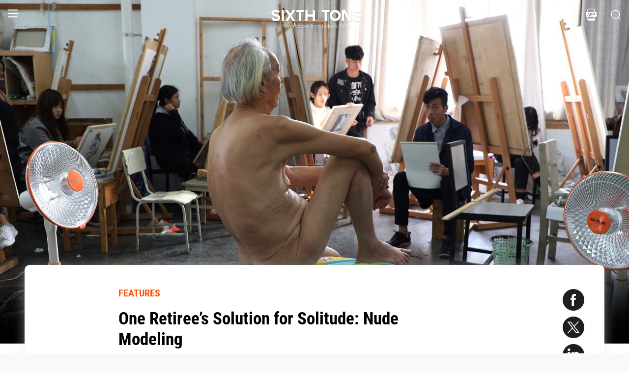

--- FILE ---
content_type: text/html; charset=utf-8
request_url: https://www.sixthtone.com/news/1003416
body_size: 11831
content:
<!DOCTYPE html><html><head><meta charSet="utf-8"/><meta name="viewport" content="width=device-width"/><meta name="twitter:creator:id" content="3386716163"/><meta name="twitter:site" content="@SixthTone"/><link rel="icon" href="/favicon.ico"/><title>One Retiree’s Solution for Solitude: Nude Modeling </title><meta name="robots" content="index,follow"/><meta name="description" content="Eighty-nine and alone, Wang Suzhong has found a new purpose in life."/><meta name="twitter:site" content="@SixthTone"/><meta property="fb:app_id" content="229302082296247"/><meta property="og:title" content="One Retiree’s Solution for Solitude: Nude Modeling "/><meta property="og:description" content="Eighty-nine and alone, Wang Suzhong has found a new purpose in life."/><meta property="og:url" content="https://www.sixthtone.com/news/1003416"/><meta property="og:type" content="article"/><meta property="og:image" content="https://image5.sixthtone.com/image/5/15/474.jpg"/><meta property="og:image:width" content="1200"/><meta property="og:image:height" content="600"/><meta property="og:site_name" content="#SixthTone"/><link rel="canonical" href="https://www.sixthtone.com/news/1003416"/><meta property="keywords" content="10 Years After Wenchuan,2016 in Review,2017 in Review,2018 in Review,2019 in Review,2020 in Review,2021 in Review,2022 in Review,30 Years of Pudong,aging,agriculture,air pollution,animals,artificial intelligence,arts,Born in 1920,business,charity,China International Import Expo,China: A Decade Later,China’s AI Revolution,Chinese Dama,civil service,civil society,class,climate change,consumption,Coronavirus,corruption,crime,cross-border,Dealing With Death,disability,disasters,discrimination,e-commerce,economy,education,energy,entertainment,entrepreneurship,environment,Erotic China,ethics,family,fashion,first person,food,fraud,gaming,gaokao,gender,generations,Girlhood Interrupted,Golden Week Travel,health,Health Reform 2017,history,HIV,Hu Line,ideology,industry,innovation,intellectual property,interactive,international relations,internet,labor,language,law &amp; justice,LGBT,lifestyle,literature,livestream,living abroad,Lunar New Year,marriage,May Fourth Movement,media,Mekong,migration,music,national parks,patriotism,podcast,policy,politics,population,privacy,property,Q&amp;A,Quanzhou,race &amp; ethnicity,religion,rural China,science,sex &amp; relationships,Shanghai,Shanghai parks,sharing economy,Since ’78,Sixth Tone Fellowship,social conflict,social media,space,sports,subculture,surrogacy,technology,The CPC at 100,The PRC At 70,tourism,tradition,translation,transport,TV &amp; film,urban China,urban planning,urbanization,video,violence &amp; harassment,vivid tones,voices from the Shanghai lockdown,waste,water pollution,welfare,WeMedia,Winter Olympics 2022,Women in Politics,writing contest,WWW: What We’re Watching,Yangtze Deluge"/><meta property="article:published_time" content="Thu Jan 03 04:07:16 PST 2019"/><meta property="article:modified_time" content="Thu Jan 03 04:30:01 PST 2019"/><meta itemprop="image" content="https://image5.sixthtone.com/image/5/15/474.jpg"/><meta name="twitter:card" content="summary_large_image"/><meta name="twitter:title" content="One Retiree’s Solution for Solitude: Nude Modeling "/><meta name="next-head-count" content="25"/><meta name="robots" content="index, follow"/><meta name="author" content="Sixth Tone"/><meta name="viewport" content="width=device-width, initial-scale=1, minimal-ui, user-scalable=0"/><meta http-equiv="Content-Security-Policy" content="upgrade-insecure-requests"/><link rel="alternate" type="application/rss+xml" title="Sixthtone Rss" href="http://www.sixthtone.com/rss/index.xml"/><meta http-equiv="Content-Type" content="text/html; charset=utf-8"/><link http-equiv="x-dns-prefetch-control" content="on"/><script src="/newwap/index.js"></script><script type="text/javascript" src="https://afd8.t4m.cn/applink.js" defer=""></script><script id="tag" defer="" data-nscript="beforeInteractive">
            var googletag = googletag || {};
            googletag.cmd = googletag.cmd || [];
            (function () {
              var gads = document.createElement('script');
              gads.async = true;
              gads.type = 'text/javascript';
              var useSSL = 'https:' == document.location.protocol;
              gads.src = (useSSL ? 'https:' : 'http:') +
                '//www.googletagservices.com/tag/js/gpt.js';
              var node = document.getElementsByTagName('script')[0];
              node.parentNode.insertBefore(gads, node);
            })();
            </script><script id="ua" defer="" data-nscript="beforeInteractive">
            (function (i, s, o, g, r, a, m) {
              i['GoogleAnalyticsObject'] = r;
              i[r] = i[r] || function () {
                (i[r].q = i[r].q || []).push(arguments)
              }, i[r].l = 1 * new Date();
              a = s.createElement(o), m = s.getElementsByTagName(o)[0];
              a.async = 1;
              a.src = g;
              m.parentNode.insertBefore(a, m);
            })(window, document, 'script', 'https://www.google-analytics.com/analytics.js', 'ga');
            ga('create', 'UA-75713042-1', 'auto');
            ga('send', 'pageview');
            </script><link rel="preload" href="/_next/static/css/7b2559cb1c9b6b1b.css" as="style"/><link rel="stylesheet" href="/_next/static/css/7b2559cb1c9b6b1b.css" data-n-g=""/><link rel="preload" href="/_next/static/css/1b819834bb73cde4.css" as="style"/><link rel="stylesheet" href="/_next/static/css/1b819834bb73cde4.css" data-n-p=""/><noscript data-n-css=""></noscript><script defer="" nomodule="" src="/_next/static/chunks/polyfills-c67a75d1b6f99dc8.js"></script><script src="/_next/static/chunks/webpack-cd1015f93276444c.js" defer=""></script><script src="/_next/static/chunks/framework-9cf46cf0fe8d1146.js" defer=""></script><script src="/_next/static/chunks/main-f42a4d097c63147d.js" defer=""></script><script src="/_next/static/chunks/pages/_app-b5d74535e6b79fc4.js" defer=""></script><script src="/_next/static/chunks/e8948b88-7bc040bedcb179b1.js" defer=""></script><script src="/_next/static/chunks/4566-b7ebe9b01b1b1e1f.js" defer=""></script><script src="/_next/static/chunks/5010-c107c28f2178162e.js" defer=""></script><script src="/_next/static/chunks/506-15e97d5001620ef2.js" defer=""></script><script src="/_next/static/chunks/5238-bdf7fd95d3a353f5.js" defer=""></script><script src="/_next/static/chunks/pages/news/%5BcontId%5D-dfde4e3d093e8516.js" defer=""></script><script src="/_next/static/hb8D50A9NRCU31JdhQhE1/_buildManifest.js" defer=""></script><script src="/_next/static/hb8D50A9NRCU31JdhQhE1/_ssgManifest.js" defer=""></script></head><body><div id="__next"><div><div id="headerBox" class="index_headerBox__ysByU"><div id="headerBg" style="font-size:24px" class="index_header__mmxqW index_noBg__Jvok9"><div class="index_menu__tvD_d" id="menu" style="margin-left:15px"><nav><span class="menuToggle_menu__OmTqf"><svg width="23" height="23" viewBox="0 0 23 23"><path fill="transparent" stroke-width="2.5" stroke="hsl(0, 0%, 18%)" stroke-linecap="round" class="menuToggle_icon__Tlb2b menuToggle_isHover__Gn4is" d="M 2 2.5 L 20 2.5"></path><path fill="transparent" stroke-width="2.5" stroke="hsl(0, 0%, 18%)" stroke-linecap="round" d="M 2 9.423 L 20 9.423" class="menuToggle_icon__Tlb2b menuToggle_isHover__Gn4is" opacity="1"></path><path fill="transparent" stroke-width="2.5" stroke="hsl(0, 0%, 18%)" stroke-linecap="round" class="menuToggle_icon__Tlb2b menuToggle_isHover__Gn4is" d="M 2 16.346 L 20 16.346"></path></svg></span></nav></div><div id="navTitle" class="index_headerTitle__eMq8C"><div style="display:block"><div class="index_headerTitleTipsSingleHidden__2f4uT null "></div><div class="index_headerTitleTipsDoubleHidden__hre5U index_headerTitleTipsDouble__oymsN "></div><div class="index_headerTitleTips__Bugy8 "></div></div></div><div id="headerRight" style="margin-right:15px;display:flex;align-items:center;cursor:pointer"><svg width="1em" height="1em" viewBox="0 0 48 48" xmlns="http://www.w3.org/2000/svg" xmlns:xlink="http://www.w3.org/1999/xlink" class="antd-mobile-icon index_search__qyoov" style="vertical-align:-0.125em"><g id="SearchOutline-SearchOutline" stroke="none" stroke-width="1" fill="none" fill-rule="evenodd"><g id="SearchOutline-编组"><rect id="SearchOutline-矩形" fill="#FFFFFF" opacity="0" x="0" y="0" width="48" height="48"></rect><path d="M10.2434135,10.1505371 C17.2346315,3.28315429 28.5696354,3.28315429 35.5608534,10.1505371 C42.3159331,16.7859644 42.5440954,27.4048667 36.2453405,34.3093889 L43.7095294,41.6422249 C43.8671196,41.7970419 43.8693677,42.0502979 43.7145508,42.2078881 C43.7128864,42.2095822 43.7112069,42.2112616 43.7095126,42.2129259 L42.1705322,43.7246464 C42.014915,43.8775072 41.7655181,43.8775006 41.6099089,43.7246316 L34.0775268,36.3248916 L34.0775268,36.3248916 C27.0485579,41.8551751 16.7593545,41.4200547 10.2434135,35.0195303 C3.25219551,28.1521474 3.25219551,17.0179199 10.2434135,10.1505371 Z M12.3532001,12.2229532 C6.52718516,17.9457722 6.52718516,27.2242951 12.3532001,32.9471142 C18.1792151,38.6699332 27.6250517,38.6699332 33.4510667,32.9471142 C39.2770817,27.2242951 39.2770817,17.9457722 33.4510667,12.2229532 C27.6250517,6.50013419 18.1792151,6.50013419 12.3532001,12.2229532 Z" id="SearchOutline-形状" fill="currentColor" fill-rule="nonzero"></path></g></g></svg></div></div><div class="index_popupWrapper__m8tg1" style="position:fixed;z-index:-99;opacity:0;overflow:hidden;background:rgba(255, 255, 255)"><div class="index_headerMenu__jaPIs commonScrollbar"><ul class="index_list__FPKmx"></ul><div class="index_underline__vAx1m"></div><div class="index_topic__zw28R" style="backface-visibility:visible;opacity:0;transform:matrix(0.7, 0, 0, 0.7, 0, 0)"><div class="index_span__61Mal">TOPICS <!-- --><span class="index_slideRight__M2J43"></span></div></div><div class="index_email__Ign44" style="backface-visibility:visible;opacity:0;transform:matrix(0.7, 0, 0, 0.7, 0, 0)"><p>Subscribe to our newsletter</p><div><div class="index_emailInput__Cq6o0"><div class="adm-input"><input class="adm-input-element" placeholder="Enter your email here" autoComplete="on" name="email" value=""/></div><div class="index_go__uQEs_"><span class="index_slideRightOrange__FM_Jb"></span></div></div><div class="index_emailPower__Ymf9b"><input type="checkbox"/> <!-- --><span>By signing up, you agree to our <!-- --><a>Terms Of Use.</a></span></div></div></div><div class="index_follow__r19QT" style="backface-visibility:visible;opacity:0;transform:matrix(0.7, 0, 0, 0.7, 0, 0)"><p>FOLLOW US</p><ul class="index_followWay__VWoeP"><li><img src="/_next/static/media/followFacebook.0c79c02f.png"/><div></div></li><li><img src="/_next/static/media/followTwitter.0eeed04a.png"/><div></div></li><li><img src="/_next/static/media/followInstagram.53f57d9f.png"/><div></div></li><li><img src="/_next/static/media/followWechat.8868eee5.png"/><div></div></li><li><img src="/_next/static/media/followRss.bcdffe57.png"/><div></div></li></ul><ul class="index_ours__YgigM"><li>About Us</li>|<!-- --><li>Contribute</li>|<!-- --><li>Contact Us</li>|<!-- --><li>Sitemap</li></ul></div></div></div></div><main><section class="commonContainer index_wrapper__A5K05"><figure class="index_coverImgBox__nEg_m"><img src="https://image5.sixthtone.com/image/5/15/474.jpg" alt="封面"/></figure><div class=""><div class="index_wwwWrapper__lPcRQ"><div class="index_activeShareWrap__CMSH_"><span class="index_wrap__mQcyT index_wrapBig__NVnHv index_activeShareBox__pQKSq"><a href="https://www.facebook.com/dialog/share?app_id=229302082296247&amp;display=popup&amp;href=&amp;redirect_uri=" class="index_shareIcon__T_wwO index_shareIconFacebook__AquQy"></a><a href="https://twitter.com/intent/tweet?text=One%20Retiree%E2%80%99s%20Solution%20for%20Solitude%3A%20Nude%20Modeling @SixthTone;&amp;url=" class="index_shareIcon__T_wwO index_shareIconTwitter__Hirc1"></a><a href="https://www.linkedin.com/shareArticle?mini=true&amp;url=" class="index_shareIcon__T_wwO index_shareIconLinkedin__PB9FK"></a><span class="index_shareIcon__T_wwO index_shareIconWechat____SWR"></span></span></div><div class="index_maxContent__ADILj"><div class="index_headerWrapper__Q2yF7"><a class="index_node__lyYYe" href="/features/26167/features?source=normal_article">FEATURES</a><h3 class="index_title__qwh0k">One Retiree’s Solution for Solitude: Nude Modeling</h3><div class="index_desc__7RwOS rrw">Eighty-nine and alone, Wang Suzhong has found a new purpose in life.</div><div class="index_anthorList__TCg34 index_mShow__mT9jJ"><span class="index_wrap__mQcyT"><a href="https://www.facebook.com/dialog/share?app_id=229302082296247&amp;display=popup&amp;href=&amp;redirect_uri=" class="index_shareIcon__T_wwO index_shareIconFacebook__AquQy"></a><a href="https://twitter.com/intent/tweet?text=One%20Retiree%E2%80%99s%20Solution%20for%20Solitude%3A%20Nude%20Modeling @SixthTone;&amp;url=" class="index_shareIcon__T_wwO index_shareIconTwitter__Hirc1"></a><a href="https://www.linkedin.com/shareArticle?mini=true&amp;url=" class="index_shareIcon__T_wwO index_shareIconLinkedin__PB9FK"></a><span class="index_shareIcon__T_wwO index_shareIconWechat____SWR"></span></span></div><div class="index_anthorList__TCg34 rbw fsi">By <!-- --><a class="" href="/users/21147/fan-yiying?source=normal_article">Fan Yiying<!-- --></a></div><div class="index_time__fXJxh"><span>Jan 03, 2019</span><span class="index_message__Ks85K"><a class="index_tags___djHJ" href="/topics/1001313/aging?source=normal_article">#<!-- -->aging<!-- --></a><a class="index_tags___djHJ" href="/topics/10144/family?source=normal_article">#<!-- -->family<!-- --></a><a class="index_tags___djHJ" href="/topics/10130/arts?source=normal_article">#<!-- -->arts<!-- --></a></span></div></div><div class="index_padding20__sZpog"><div class="index_wrapper__ma2U9 clearfix"><div id="mAuthor"></div><div class="index_advertise__r4Xs8"><div id="dfp-vertical-ads"></div></div><div class=""><p>SICHUAN, Southwest China — As a nude model, Wang Suzhong cares about his appearance. Though he now stands at 1.68 meters tall, he stresses that he used to be a better-sounding 1.70: “I’ve shrunk by 2 centimeters.” When he bothers to brush his silver hair, it flows like that of a much younger man. In the past six years, he has modeled several times a week in nearly all the art institutes and colleges in town. For an 89-year-old, he has quite the career.</p><p>This unusual line of work is Wang’s answer to what has become known in China as the <a href="https://www.sixthtone.com/news/1003215/how-china-can-help-its-empty-nest-seniors" target="_blank">empty-nester</a> problem, or when elderly people don’t live with their children. Until fairly recently, this was a rare situation in the country, but as younger generations prefer having their own homes, a majority of seniors now live alone. Empty nesters make up more than 70 percent of the elderly population in urban areas like Sichuan’s capital, Chengdu, a city of 14 million where <a href="http://scnews.newssc.org/system/20180522/000878670.html" target="_blank">one in every five</a> is aged 60 or above. To make sure these lonesome seniors get enough attention, the filial duty to visit or call one’s parents <a href="http://www.gov.cn/flfg/2012-12/28/content_2305570.htm" target="_blank">became a law</a> in 2013.</p><p><div data-index="0" class="videoWrap"></div></p><p>“I want to set an example for empty nesters like me, to find their own passion, be independent, and not become a burden on society,” says Wang as he takes a sip of the noodle soup he made for lunch — a lighter dish than normal, on account of a toothache. All Wang’s friends feel old and have health problems; some have passed away. But Wang’s new passion keeps him young, he says.</p><p>In 2012, when Wang was strolling past Sichuan Normal University near his home, he glimpsed a nude model posing for students at a life-drawing class at an art studio. Having worked as a tailor in the fashion industry all his life, Wang has always been fond of art involving the human form. When the manager of a figure-model agency noticed him, he looked Wang up and down a few times, and after a short pause asked if Wang wanted to be a nude model as well. “I thought about it for a day, and I was so excited that I tossed and turned in bed that night,” Wang says.</p><p>Wang wasn’t the least bit nervous the first time he modeled. In each class, he must maintain the same posture for an hour. Sometimes, he sits on a chair or sofa; other times, he stands or leans against the wall. “The students look so serious when drawing me, which makes me feel like I’m a work of art,” Wang says, flashing an easy smile.</p><div style="text-align:center;height:inherit"><div data-index="0" class="illustrationWrap"></div></div><p></p><p>When Sixth Tone meets Wang at his apartment in Chengdu, he’s on his day off. He’s wearing a dark jacket over a white shirt, and brown nylon pants. While eating his lunch, he watches international news on his new 55-inch TV; on a nearby desk is an assortment of fruit, a mirror, and a calendar themed after Chinese President Xi Jinping. His favorite portrait of himself hangs on the wall next to his bed. A student painted him sitting down on a table with his knees drawn to his chest and hands on his shins while looking into the distance. Wang says his mind is blank when he models for the students: “I don’t think about the past or the future. I just want to live in the moment.”</p><p>The public housing apartment costs 400 yuan ($58) in rent, just a tenth of his relatively generous monthly pension. He earns 110 yuan a day modeling, which he does up to three times a week. Wang doesn’t need the extra income. “Obviously, I’m not modeling for money,” he says. “When I’m working with the students, I feel like I’m not alone, and I’m still needed.” When Wang was younger, his mother needed him, then his wife needed him, and his children needed him. Now, his mother, wife, and younger son have passed away. The remaining three children have their own lives and rarely come to visit.</p><p>During summer and winter school breaks, when Wang’s modeling skills are not in high demand, he gets up at 6 a.m., reads his newspaper, and then buys food at the market. After cooking for himself, he goes to the neighborhood’s elderly service center and chats with other empty nesters. Despite being a big mahjong fan, Wang hasn’t played in a while. “I only enjoy playing with people I really like, but unfortunately they’ve all died,” he says. Sometimes, he joins the chorus at the park, singing revolutionary songs with other seniors.</p><p>Born in a small provincial city in 1929, Wang has gone through many of China’s most turbulent times, from World War II to the civil war that followed, and later the Great Chinese Famine and the Cultural Revolution. His father died when he was 3, and in 1942 Wang dropped out of school because his mother could no longer afford tuition. Wanting to fight the Japanese, he signed up for the air force, but an eye condition kept him from joining the war.</p><div style="text-align:center;height:inherit"><div data-index="1" class="illustrationWrap"></div></div><p></p><p>Wang then traveled to Chengdu to learn how to sew clothes from a relative. By 1949, when the People’s Republic of China was established, Wang had become a skillful tailor specializing in Western suits. He eventually became the general manager of a state-owned garment factory. He has taught more than 100 apprentices and has traveled all over the country, from cosmopolitan Shanghai to dusty inland cities, to meet with clients.</p><p>Wang’s career brought him abundant income. He was able to purchase three apartments in central Chengdu that he gave to his children, hoping that he could live with them in old age. However, after his wife died in 1997, his relationship with his children wasn’t particularly good. And it got worse when they found out about his modeling, which they consider “disgraceful,” Wang says.</p><p>Wang’s elder son works as a security guard. When he found out that his father would habitually strip naked in front of art students, he called and yelled that he wanted to end their relationship as father and son. Both of Wang’s daughters are retired. One visits him once every few months, and he has lost contact with the other. Wang’s family members declined Sixth Tone’s interview requests. Earlier this year, one of his granddaughters, a university student, <a href="https://m.thepaper.cn/newsDetail_forward_2004695" target="_blank">told</a> Sixth Tone’s sister publication The Paper that she’s happy her grandfather found his own passion.</p><p>“It’s not shameful to be a nude model at all,” Wang says. It’s the kind of art he learned briefly at school — Western-style life drawing and oil painting — but back then, he didn’t have the opportunity to study it further. Wang used to envy his fellow seniors who had their children and grandchildren for company, but now he’s relieved. “How long do you think I can live?” he asks. “I just want to follow my dream and make a contribution to society by doing something most people are reluctant to do.”</p><div style="text-align:center;height:inherit"><div data-index="2" class="illustrationWrap"></div></div><p></p><p>And there are plenty of people who do appreciate Wang. In China, he is something of a web celebrity, or <a href="http://www.sixthtone.com/news/832/chinas-web-celebs-peddle-fame-for-fortune" target="_blank"><em>wanghong</em></a> — a term he has heard of, despite not owning a computer or smartphone. Several news stories about Wang have appeared in the past few years, and eye-catching headlines about the mysterious 89-year-old nude model have made him somewhat famous on social media. He is said to be the oldest such model in Chengdu.</p><p>Many of Wang’s neighbors know about his modeling and see him as an open-minded hippie. Zhang Guoxing, another retiree who lives in Wang’s complex, is aware of his neighbor’s nude modeling, though the two have never talked to each other. “I think many seniors in the community activity center have seen him on TV or on their phones,” Zhang says while walking his dogs. “What he does is great, pursuing his dream and fulfilling his life, but I would never have the guts to [be a nude model].”</p><p>As his reputation grew, Wang was invited in 2013 to star in a 45-minute movie titled “Free-Renting.” The film is an adaptation of a news story about an empty nester in his 70s who, in search of companionship, houses young people for free. Wang says he was basically playing himself. There is a line in the movie that describes his situation: “My wife is gone, children don’t come to visit, and I have made my own burial clothes.”</p><p>People of Wang’s generation expect their children to take care of them and bury them after they die. “I was so afraid to die without my children, but now I’m over it,” he says. “I will enjoy my remaining days and keep modeling until the day I can’t move.”</p><p><em>Editor: Kevin Schoenmakers.</em></p><p><em>(Header image: Art students draw Wang Suzhong in a studio at Sichuan University, Chengdu, Sichuan province, Nov. 14, 2017. Wu Xiaochuan/VCG)</em></p></div></div><div id="centent_bottom"></div></div><div class="index_anthorList__TCg34 index_mShow__mT9jJ"><span class="index_wrap__mQcyT index_wrapBig__NVnHv"><a href="https://www.facebook.com/dialog/share?app_id=229302082296247&amp;display=popup&amp;href=&amp;redirect_uri=" class="index_shareIcon__T_wwO index_shareIconFacebook__AquQy"></a><a href="https://twitter.com/intent/tweet?text=One%20Retiree%E2%80%99s%20Solution%20for%20Solitude%3A%20Nude%20Modeling @SixthTone;&amp;url=" class="index_shareIcon__T_wwO index_shareIconTwitter__Hirc1"></a><a href="https://www.linkedin.com/shareArticle?mini=true&amp;url=" class="index_shareIcon__T_wwO index_shareIconLinkedin__PB9FK"></a><span class="index_shareIcon__T_wwO index_shareIconWechat____SWR"></span></span></div><div class="index_adBottom__JZYRI"><div id="dfp-horizontal-ads"></div></div></div></div><div class="index_videoShareWrap__S_ic8"><span class="index_wrap__mQcyT index_wrapBig__NVnHv"><a href="https://www.facebook.com/dialog/share?app_id=229302082296247&amp;display=popup&amp;href=&amp;redirect_uri=" class="index_shareIcon__T_wwO index_shareIconFacebook__AquQy"></a><a href="https://twitter.com/intent/tweet?text=One%20Retiree%E2%80%99s%20Solution%20for%20Solitude%3A%20Nude%20Modeling @SixthTone;&amp;url=" class="index_shareIcon__T_wwO index_shareIconTwitter__Hirc1"></a><a href="https://www.linkedin.com/shareArticle?mini=true&amp;url=" class="index_shareIcon__T_wwO index_shareIconLinkedin__PB9FK"></a><span class="index_shareIcon__T_wwO index_shareIconWechat____SWR"></span></span></div></div></section></main><div class="index_footerBox__VfhGL" id="footer"><div style="opacity:0;transform:translateX(0) translateY(0) translateZ(0)"><div class="index_triangleUp__2g2DO"></div><div class="index_arrowRight__xFS95" style="opacity:0"></div><div class="index_arrowRights__CWGeu" style="opacity:0"></div></div><div class="index_wwwBox__X4OBO"><div><p class="index_follow__8Sp87">FOLLOW US</p><ul class="index_followWay__5eMS5"><li><img src="/_next/static/media/followFacebookb.61d93777.png"/><div></div></li><li><img src="/_next/static/media/followTwitterb.63ab13e4.png"/><div></div></li><li><img src="/_next/static/media/followInstagramb.45ec33cf.png"/><div></div></li><li><img src="/_next/static/media/followWechatb.45484eb2.png"/><div></div></li><li><img src="/_next/static/media/followRssb.26ef54d2.png"/><div></div></li></ul></div><div><div class="index_about__gu1fC">ABOUT SIXTH TONE</div><ul class="index_ours__pOr_I"><li><a href="/about-us">About Us</a></li><span>|</span><li><a href="/contribute">Contribute</a></li><span>|</span><li><a href="/join-us">Join Us</a></li><span>|</span><li><a href="https://interaction.sixthtone.com/fellowship/">Research</a></li><span>|</span><li><a href="/contact-us">Contact Us</a></li><span>|</span><li><a href="/terms-use">Terms Of Use</a></li><span>|</span><li><a href="/privacy-policy">Privacy Policy</a></li><span>|</span><li><a href="/sitemap">Sitemap</a></li></ul><div class="index_email__4EuuN" id="email"><p>Subscribe to our newsletter</p><div class="index_emailInput__h_vnf"><div class="adm-input"><input class="adm-input-element" placeholder="Enter your email here" autoComplete="on" name="email" value=""/></div><div class="index_go__IhDYb"><span class="index_slideRightOrange___3U_k"></span></div></div><div class="index_emailPower__Faq5N"><div><input type="checkbox"/>  <!-- --><span>By signing up, you agree to our  <!-- --><a href="/terms-use">Terms Of Use.</a></span></div></div></div></div></div><a href="https://beian.miit.gov.cn" class="index_beian__VRzZM">沪ICP备14003370号-4</a><div class="index_version__N5GKL">Copyright © 2016~<!-- -->2026<!-- --> Sixth Tone. All Rights Reserved.<!-- --></div></div><div id="navbarBox" class="index_navbarBox__l0NFD detail_page_footer index_hide__mq9dI"><div style="display:flex"><div class="index_navbarIcon__RtxrM"></div><div class="index_navbarBtm__KFhPI"><div class="index_navbarName___enba"><img src="../../static/img/logo_90x11_000000@2x.png"/></div><div class="index_navbarTip__ineRC"><span style="color:#FF5300;margin-right:4px"></span></div></div></div><a class="index_navbarDownload__QR0Sn index_hide__mq9dI" id="bottomDownload">Download</a></div></div></div><script id="__NEXT_DATA__" type="application/json">{"props":{"pageProps":{"contId":"1003416","name":"","detailData":{"code":200,"data":{"contId":1003416,"nodeId":26167,"name":"One Retiree’s Solution for Solitude: Nude Modeling","content":"\u003cp\u003eSICHUAN, Southwest China — As a nude model, Wang Suzhong cares about his appearance. Though he now stands at 1.68 meters tall, he stresses that he used to be a better-sounding 1.70: “I’ve shrunk by 2 centimeters.” When he bothers to brush his silver hair, it flows like that of a much younger man. In the past six years, he has modeled several times a week in nearly all the art institutes and colleges in town. For an 89-year-old, he has quite the career.\u003c/p\u003e\u003cp\u003eThis unusual line of work is Wang’s answer to what has become known in China as the \u003ca href=\"https://www.sixthtone.com/news/1003215/how-china-can-help-its-empty-nest-seniors\" target=\"_blank\"\u003eempty-nester\u003c/a\u003e problem, or when elderly people don’t live with their children. Until fairly recently, this was a rare situation in the country, but as younger generations prefer having their own homes, a majority of seniors now live alone. Empty nesters make up more than 70 percent of the elderly population in urban areas like Sichuan’s capital, Chengdu, a city of 14 million where \u003ca href=\"http://scnews.newssc.org/system/20180522/000878670.html\" target=\"_blank\"\u003eone in every five\u003c/a\u003e is aged 60 or above. To make sure these lonesome seniors get enough attention, the filial duty to visit or call one’s parents \u003ca href=\"http://www.gov.cn/flfg/2012-12/28/content_2305570.htm\" target=\"_blank\"\u003ebecame a law\u003c/a\u003e in 2013.\u003c/p\u003e\u003cp\u003e\u003cdiv data-index=\"0\" class=\"videoWrap\"\u003e\u003c/div\u003e\u003c/p\u003e\u003cp\u003e“I want to set an example for empty nesters like me, to find their own passion, be independent, and not become a burden on society,” says Wang as he takes a sip of the noodle soup he made for lunch — a lighter dish than normal, on account of a toothache. All Wang’s friends feel old and have health problems; some have passed away. But Wang’s new passion keeps him young, he says.\u003c/p\u003e\u003cp\u003eIn 2012, when Wang was strolling past Sichuan Normal University near his home, he glimpsed a nude model posing for students at a life-drawing class at an art studio. Having worked as a tailor in the fashion industry all his life, Wang has always been fond of art involving the human form. When the manager of a figure-model agency noticed him, he looked Wang up and down a few times, and after a short pause asked if Wang wanted to be a nude model as well. “I thought about it for a day, and I was so excited that I tossed and turned in bed that night,” Wang says.\u003c/p\u003e\u003cp\u003eWang wasn’t the least bit nervous the first time he modeled. In each class, he must maintain the same posture for an hour. Sometimes, he sits on a chair or sofa; other times, he stands or leans against the wall. “The students look so serious when drawing me, which makes me feel like I’m a work of art,” Wang says, flashing an easy smile.\u003c/p\u003e\u003cdiv style=\"text-align:center;height:inherit\"\u003e\u003cdiv data-index=\"0\" class=\"illustrationWrap\"\u003e\u003c/div\u003e\u003c/div\u003e\u003cp\u003e\u003c/p\u003e\u003cp\u003eWhen Sixth Tone meets Wang at his apartment in Chengdu, he’s on his day off. He’s wearing a dark jacket over a white shirt, and brown nylon pants. While eating his lunch, he watches international news on his new 55-inch TV; on a nearby desk is an assortment of fruit, a mirror, and a calendar themed after Chinese President Xi Jinping. His favorite portrait of himself hangs on the wall next to his bed. A student painted him sitting down on a table with his knees drawn to his chest and hands on his shins while looking into the distance. Wang says his mind is blank when he models for the students: “I don’t think about the past or the future. I just want to live in the moment.”\u003c/p\u003e\u003cp\u003eThe public housing apartment costs 400 yuan ($58) in rent, just a tenth of his relatively generous monthly pension. He earns 110 yuan a day modeling, which he does up to three times a week. Wang doesn’t need the extra income. “Obviously, I’m not modeling for money,” he says. “When I’m working with the students, I feel like I’m not alone, and I’m still needed.” When Wang was younger, his mother needed him, then his wife needed him, and his children needed him. Now, his mother, wife, and younger son have passed away. The remaining three children have their own lives and rarely come to visit.\u003c/p\u003e\u003cp\u003eDuring summer and winter school breaks, when Wang’s modeling skills are not in high demand, he gets up at 6 a.m., reads his newspaper, and then buys food at the market. After cooking for himself, he goes to the neighborhood’s elderly service center and chats with other empty nesters. Despite being a big mahjong fan, Wang hasn’t played in a while. “I only enjoy playing with people I really like, but unfortunately they’ve all died,” he says. Sometimes, he joins the chorus at the park, singing revolutionary songs with other seniors.\u003c/p\u003e\u003cp\u003eBorn in a small provincial city in 1929, Wang has gone through many of China’s most turbulent times, from World War II to the civil war that followed, and later the Great Chinese Famine and the Cultural Revolution. His father died when he was 3, and in 1942 Wang dropped out of school because his mother could no longer afford tuition. Wanting to fight the Japanese, he signed up for the air force, but an eye condition kept him from joining the war.\u003c/p\u003e\u003cdiv style=\"text-align:center;height:inherit\"\u003e\u003cdiv data-index=\"1\" class=\"illustrationWrap\"\u003e\u003c/div\u003e\u003c/div\u003e\u003cp\u003e\u003c/p\u003e\u003cp\u003eWang then traveled to Chengdu to learn how to sew clothes from a relative. By 1949, when the People’s Republic of China was established, Wang had become a skillful tailor specializing in Western suits. He eventually became the general manager of a state-owned garment factory. He has taught more than 100 apprentices and has traveled all over the country, from cosmopolitan Shanghai to dusty inland cities, to meet with clients.\u003c/p\u003e\u003cp\u003eWang’s career brought him abundant income. He was able to purchase three apartments in central Chengdu that he gave to his children, hoping that he could live with them in old age. However, after his wife died in 1997, his relationship with his children wasn’t particularly good. And it got worse when they found out about his modeling, which they consider “disgraceful,” Wang says.\u003c/p\u003e\u003cp\u003eWang’s elder son works as a security guard. When he found out that his father would habitually strip naked in front of art students, he called and yelled that he wanted to end their relationship as father and son. Both of Wang’s daughters are retired. One visits him once every few months, and he has lost contact with the other. Wang’s family members declined Sixth Tone’s interview requests. Earlier this year, one of his granddaughters, a university student, \u003ca href=\"https://m.thepaper.cn/newsDetail_forward_2004695\" target=\"_blank\"\u003etold\u003c/a\u003e Sixth Tone’s sister publication The Paper that she’s happy her grandfather found his own passion.\u003c/p\u003e\u003cp\u003e“It’s not shameful to be a nude model at all,” Wang says. It’s the kind of art he learned briefly at school — Western-style life drawing and oil painting — but back then, he didn’t have the opportunity to study it further. Wang used to envy his fellow seniors who had their children and grandchildren for company, but now he’s relieved. “How long do you think I can live?” he asks. “I just want to follow my dream and make a contribution to society by doing something most people are reluctant to do.”\u003c/p\u003e\u003cdiv style=\"text-align:center;height:inherit\"\u003e\u003cdiv data-index=\"2\" class=\"illustrationWrap\"\u003e\u003c/div\u003e\u003c/div\u003e\u003cp\u003e\u003c/p\u003e\u003cp\u003eAnd there are plenty of people who do appreciate Wang. In China, he is something of a web celebrity, or \u003ca href=\"http://www.sixthtone.com/news/832/chinas-web-celebs-peddle-fame-for-fortune\" target=\"_blank\"\u003e\u003cem\u003ewanghong\u003c/em\u003e\u003c/a\u003e — a term he has heard of, despite not owning a computer or smartphone. Several news stories about Wang have appeared in the past few years, and eye-catching headlines about the mysterious 89-year-old nude model have made him somewhat famous on social media. He is said to be the oldest such model in Chengdu.\u003c/p\u003e\u003cp\u003eMany of Wang’s neighbors know about his modeling and see him as an open-minded hippie. Zhang Guoxing, another retiree who lives in Wang’s complex, is aware of his neighbor’s nude modeling, though the two have never talked to each other. “I think many seniors in the community activity center have seen him on TV or on their phones,” Zhang says while walking his dogs. “What he does is great, pursuing his dream and fulfilling his life, but I would never have the guts to [be a nude model].”\u003c/p\u003e\u003cp\u003eAs his reputation grew, Wang was invited in 2013 to star in a 45-minute movie titled “Free-Renting.” The film is an adaptation of a news story about an empty nester in his 70s who, in search of companionship, houses young people for free. Wang says he was basically playing himself. There is a line in the movie that describes his situation: “My wife is gone, children don’t come to visit, and I have made my own burial clothes.”\u003c/p\u003e\u003cp\u003ePeople of Wang’s generation expect their children to take care of them and bury them after they die. “I was so afraid to die without my children, but now I’m over it,” he says. “I will enjoy my remaining days and keep modeling until the day I can’t move.”\u003c/p\u003e\u003cp\u003e\u003cem\u003eEditor: Kevin Schoenmakers.\u003c/em\u003e\u003c/p\u003e\u003cp\u003e\u003cem\u003e(Header image: Art students draw Wang Suzhong in a studio at Sichuan University, Chengdu, Sichuan province, Nov. 14, 2017. Wu Xiaochuan/VCG)\u003c/em\u003e\u003c/p\u003e","summary":"Eighty-nine and alone, Wang Suzhong has found a new purpose in life.","contType":0,"forwardType":4,"pubTime":"Jan 03, 2019","publishTime":"Thu Jan 03 04:07:16 PST 2019","pubTimeLong":1546517236926,"updateTime":"Thu Jan 03 04:30:01 PST 2019","headPic":"https://image5.sixthtone.com/image/5/15/474.jpg","smallPic":"https://image5.sixthtone.com/image/5/15/480.jpg","bigPic":"https://image5.sixthtone.com/image/5/15/474.jpg","nodeInfo":{"nodeId":26167,"pic":"https://image5.sixthtone.com/image/5/65/46.png","tonePic":"https://image5.sixthtone.com/image/5/0/2.jpg","logoPic":"https://image5.sixthtone.com/image/5/0/137.png","name":"FEATURES","urlName":"dt","description":"Articles that cut to the core of contemporary China. In-depth, informed, and carefully crafted, every piece is carried by the voices of the story’s participants.","nodeType":0,"nickName":"","forwardType":2,"isParticular":false},"textImageList":[{"url":"https://image5.sixthtone.com/image/5/15/475.jpg","width":830,"height":553,"desc":"Wang Suzhong (right) rests outside a studio during his shift as a nude model at Sichuan University in Chengdu, Sichuan province, Nov. 14, 2017. Wu Xiaochuan/VCG"},{"url":"https://image5.sixthtone.com/image/5/15/476.jpg","width":830,"height":553,"desc":"Wang Suzhong makes tea after having breakfast alone in his apartment in Chengdu, Sichuan province, Nov. 14, 2017. Wu Xiaochuan/VCG"},{"url":"https://image5.sixthtone.com/image/5/15/473.jpg","width":830,"height":549,"desc":"Cameramen capture Wang Suzhong while filming the movie ‘Free-Renting’ in Mianyang, Sichuan province, July 14, 2013. Wang Xiao/VCG"}],"videoList":[{"url":"https://video1.sixthtone.com/video/5/0/260.mp4","coverUrl":"https://image5.sixthtone.com/image/5/15/483.jpg","duration":"","durationNum":-1,"watermark":null,"desc":"Wang Suzhong, an 89-year-old nude model, reflects on his past — and on his dreams for the future. Courtesy of Ergeng"}],"audioList":[],"quoteList":[],"authorList":[{"userId":21147,"userType":0,"authorType":2,"pic":"https://image5.sixthtone.com/image/5/5/794.png","name":"Fan Yiying","position":"","desc":"Fan Yiying is a features reporter at Sixth Tone covering relationships, gender, and aging. Before arriving at her current destination, she was a prolific traveler.","shareUrl":"https://www.sixthtone.com/users/21147","contactInfo":{"mail":"fanyiying@sixthtone.com","twitter":{"link":"https://twitter.com/YiyingFan","id":"YiyingFan"},"faceBook":null,"linkedin":null,"sinaWeibo":null,"weChat":null,"google":null}}],"topicList":[{"topicId":1001313,"name":"aging","isHot":true,"bgImageUrl":"https://image5.sixthtone.com/image/5/6/774.jpg","des":"","firstChar":"a"},{"topicId":10144,"name":"family","isHot":false,"bgImageUrl":"https://image5.sixthtone.com/image/5/0/43.jpg","des":"","firstChar":"f"},{"topicId":10130,"name":"arts","isHot":false,"bgImageUrl":"https://image5.sixthtone.com/image/5/0/12.jpg","des":"","firstChar":"a"}],"relateConts":[],"shareInfo":{"name":"One Retiree’s Solution for Solitude: Nude Modeling","summary":"Eighty-nine and alone, Wang Suzhong has found a new purpose in life.","shareUrl":"https://www.sixthtone.com/news/1003416","sharePic":"https://image5.sixthtone.com/image/5/15/480.jpg"},"link":""},"desc":"成功","time":1769034097279}},"appProps":{},"__N_SSP":true},"page":"/news/[contId]","query":{"contId":"1003416"},"buildId":"hb8D50A9NRCU31JdhQhE1","isFallback":false,"gssp":true,"appGip":true,"scriptLoader":[]}</script><script>
            window.dataLayer = window.dataLayer || [];
            function gtag(){dataLayer.push(arguments);}
            gtag('js', new Date());
          </script></body></html>

--- FILE ---
content_type: text/html; charset=utf-8
request_url: https://www.google.com/recaptcha/api2/aframe
body_size: 266
content:
<!DOCTYPE HTML><html><head><meta http-equiv="content-type" content="text/html; charset=UTF-8"></head><body><script nonce="RQ7p58cqcy7Oxp9tdLpW2A">/** Anti-fraud and anti-abuse applications only. See google.com/recaptcha */ try{var clients={'sodar':'https://pagead2.googlesyndication.com/pagead/sodar?'};window.addEventListener("message",function(a){try{if(a.source===window.parent){var b=JSON.parse(a.data);var c=clients[b['id']];if(c){var d=document.createElement('img');d.src=c+b['params']+'&rc='+(localStorage.getItem("rc::a")?sessionStorage.getItem("rc::b"):"");window.document.body.appendChild(d);sessionStorage.setItem("rc::e",parseInt(sessionStorage.getItem("rc::e")||0)+1);localStorage.setItem("rc::h",'1769034102530');}}}catch(b){}});window.parent.postMessage("_grecaptcha_ready", "*");}catch(b){}</script></body></html>

--- FILE ---
content_type: application/javascript; charset=UTF-8
request_url: https://www.sixthtone.com/newwap/index.js
body_size: 321
content:
(function (doc, win, undefined) {
  let docEl = doc.documentElement,
    resizeEvt =
      "orientationchange" in win ? "orientationchange" : "resize",
    recalc = function () {
      var clientWidth = docEl.clientWidth;
      if (clientWidth === undefined) return;
      // console.log('clientWidth :>> ', clientWidth);
      if (clientWidth >= 760) {
        docEl.style.fontSize = "50px";
      } else {
        docEl.style.fontSize = 50 * (clientWidth / 375) + "px";
      }
    };
  if (doc.addEventListener === undefined) return;
  win.addEventListener(resizeEvt, recalc, false);
  doc.addEventListener("DOMContentLoaded", recalc, false);
})(document, window)